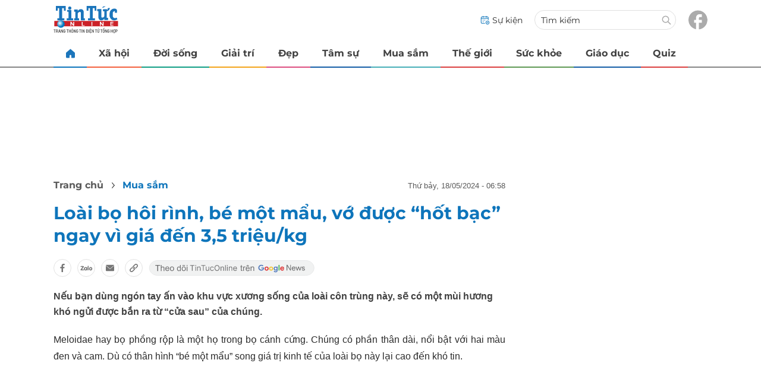

--- FILE ---
content_type: text/html; charset=UTF-8
request_url: https://auto-load-balancer.likr.tw/api/get_client_ip.php
body_size: -137
content:
"3.145.137.8"

--- FILE ---
content_type: image/svg+xml
request_url: https://static.vnncdn.net/v1/tin-tuc-online/icons/icon-arrow-bread.svg
body_size: 82
content:
<svg width="5" height="10" viewBox="0 0 5 10" fill="none" xmlns="http://www.w3.org/2000/svg">
<path id="Vector" d="M0.673077 0L0 0.833333L3.55769 5L0 9.16667L0.673077 10L5 5L0.673077 0Z" fill="#2C2C2C"/>
</svg>


--- FILE ---
content_type: image/svg+xml
request_url: https://static.vnncdn.net/v1/tin-tuc-online/icons/icon-search-gray.svg
body_size: 1061
content:
<svg width="18" height="18" viewBox="0 0 18 18" fill="none" xmlns="http://www.w3.org/2000/svg">
<path fill-rule="evenodd" clip-rule="evenodd" d="M12.6041 11.4159L17.0875 15.8993C17.2451 16.057 17.3335 16.2708 17.3335 16.4937C17.3334 16.7167 17.2447 16.9304 17.0871 17.088C16.9294 17.2456 16.7155 17.3341 16.4926 17.334C16.2697 17.3339 16.0559 17.2453 15.8983 17.0876L11.415 12.6043C10.0747 13.6423 8.38937 14.1308 6.70174 13.9704C5.01412 13.81 3.451 13.0126 2.33037 11.7406C1.20975 10.4686 0.615795 8.81746 0.669346 7.12307C0.722897 5.42868 1.41993 3.81833 2.61864 2.61962C3.81735 1.4209 5.4277 0.723874 7.12209 0.670322C8.81648 0.616771 10.4676 1.21072 11.7396 2.33135C13.0117 3.45197 13.809 5.01509 13.9694 6.70272C14.1299 8.39034 13.6414 10.0757 12.6033 11.4159H12.6041ZM7.3333 12.3334C8.65938 12.3334 9.93115 11.8067 10.8688 10.869C11.8065 9.9313 12.3333 8.65953 12.3333 7.33345C12.3333 6.00736 11.8065 4.73559 10.8688 3.79791C9.93115 2.86023 8.65938 2.33345 7.3333 2.33345C6.00722 2.33345 4.73545 2.86023 3.79777 3.79791C2.86009 4.73559 2.3333 6.00736 2.3333 7.33345C2.3333 8.65953 2.86009 9.9313 3.79777 10.869C4.73545 11.8067 6.00722 12.3334 7.3333 12.3334Z" fill="#ABABAB"/>
</svg>
